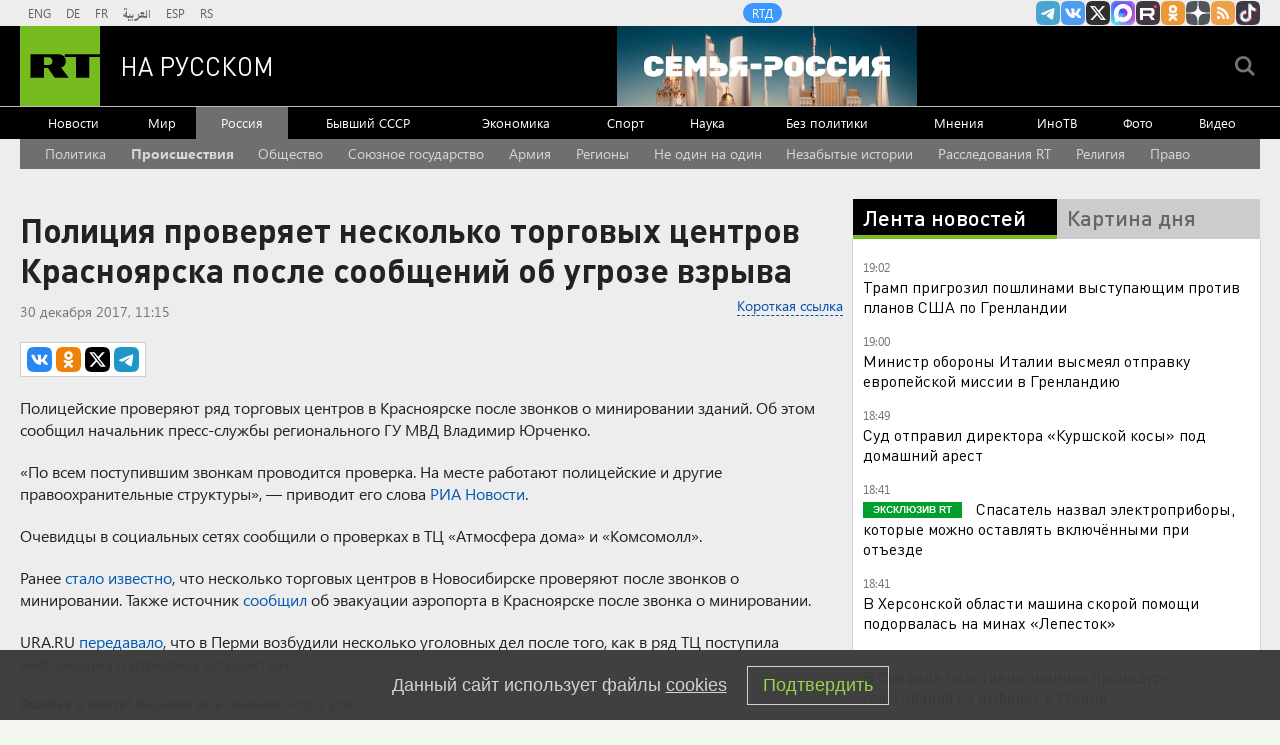

--- FILE ---
content_type: text/html
request_url: https://tns-counter.ru/nc01a**R%3Eundefined*rt_ru/ru/UTF-8/tmsec=rt_ru/119580973***
body_size: -73
content:
E15D731A696A612DX1768579373:E15D731A696A612DX1768579373

--- FILE ---
content_type: text/javascript; charset=utf-8
request_url: https://rb.infox.sg/json?id=904&adblock=false&o=20
body_size: 4654
content:
[{"img": "https://rb.infox.sg/img/896543/image_2.jpg?9", "width": "70", "height": "50", "bg_hex": "#0F0F12", "bg_rgb": "15,15,18", "text_color": "#fff", "timestamp": "1768579375110", "created": "1768393327558", "id": "896543", "title": "Описано возможное условие для похищения Трампом Кадырова", "category": "politics", "body": "Описано возможное условие для похищения Трампом Кадырова", "source": "newsread.top", "linkTarget": "byDefault", "url": "//rb.infox.sg/click?aid=896543&type=exchange&id=904&su=aHR0cHM6Ly9jaXMuaW5mb3guc2cvb3RoZXJzL25ld3MvNW5yd0IvP3V0bV9zb3VyY2U9cnVzc2lhbi5ydC5jb20mdXRtX2NhbXBhaWduPTkwNCZ1dG1fbWVkaXVtPWV4Y2hhbmdlJnV0bV9jb250ZW50PW5ld3NyZWFkLnRvcCZpZD1ydXNzaWFuLnJ0LmNvbW=="}, {"img": "https://rb.infox.sg/img/897109/image_2.jpg?491", "width": "70", "height": "50", "bg_hex": "#7E696B", "bg_rgb": "126,105,107", "text_color": "#fff", "timestamp": "1768579375110", "created": "1768553453612", "id": "897109", "title": "Популярность одного типа продуктов взлетела до небес", "category": "house", "body": "Фото: istockphoto.com/Roman Bjuty Спрос на фермерскую продукцию в России в преддверии новогодних праздников вырос на 45%. Об этом сообщает ТАСС. «Россияне стали чаще выбирать фермерские продукты", "source": "regions.ru", "linkTarget": "byDefault", "url": "//rb.infox.sg/click?aid=897109&type=exchange&id=904&su=aHR0cHM6Ly9jaXMuaW5mb3guc2cvb3RoZXJzL25ld3MvNW82YksvP3V0bV9zb3VyY2U9cnVzc2lhbi5ydC5jb20mdXRtX2NhbXBhaWduPTkwNCZ1dG1fbWVkaXVtPWV4Y2hhbmdlJnV0bV9jb250ZW50PXJlZ2lvbnMucnUmaWQ9cnVzc2lhbi5ydC5jb21="}, {"img": "https://rb.infox.sg/img/897328/image_2.jpg?263", "width": "70", "height": "50", "bg_hex": "#1B1F21", "bg_rgb": "27,31,33", "text_color": "#fff", "timestamp": "1768579375110", "created": "1768564512168", "id": "897328", "title": "Стало известно, от какого опасного заболевания может спасти кофе", "category": "health", "body": "В обжаренных зернах арабики обнаружили дитерпеноиды \u2014 вещества, которые подавляют фермент альфа-глюкозидазу даже эффективнее, чем акарбоза.", "source": "abnews.ru", "linkTarget": "byDefault", "url": "//rb.infox.sg/click?aid=897328&type=exchange&id=904&su=aHR0cHM6Ly9jaXMuaW5mb3guc2cvb3RoZXJzL25ld3MvNW5TaHMvP3V0bV9zb3VyY2U9cnVzc2lhbi5ydC5jb20mdXRtX2NhbXBhaWduPTkwNCZ1dG1fbWVkaXVtPWV4Y2hhbmdlJnV0bV9jb250ZW50PWFibmV3cy5ydSZpZD1ydXNzaWFuLnJ0LmNvbW=="}, {"img": "https://rb.infox.sg/img/897131/image_2.jpg?526", "width": "70", "height": "50", "bg_hex": "#A09DA0", "bg_rgb": "160,157,160", "text_color": "#000", "timestamp": "1768579375110", "created": "1768554795463", "id": "897131", "title": "Еще один провал: фаворит Долиной не стал звездой", "category": "afisha", "body": "Фото: соцсети Музыкальный обозреватель Владимир Полупанов объяснил, почему многолетнее сотрудничество с Ларисой Долиной не помогло певцу Александру Панайотову достичь статуса артиста первого", "source": "regions.ru", "linkTarget": "byDefault", "url": "//rb.infox.sg/click?aid=897131&type=exchange&id=904&su=aHR0cHM6Ly9jaXMuaW5mb3guc2cvb3RoZXJzL25ld3MvNW81Q2svP3V0bV9zb3VyY2U9cnVzc2lhbi5ydC5jb20mdXRtX2NhbXBhaWduPTkwNCZ1dG1fbWVkaXVtPWV4Y2hhbmdlJnV0bV9jb250ZW50PXJlZ2lvbnMucnUmaWQ9cnVzc2lhbi5ydC5jb21="}, {"img": "https://rb.infox.sg/img/895731/image_2.jpg?524", "width": "70", "height": "50", "bg_hex": "#0A0B09", "bg_rgb": "10,11,9", "text_color": "#fff", "timestamp": "1768579375110", "created": "1768212695904", "id": "895731", "title": "Трамп допустил переход Гренландии России", "category": "politics", "body": "Трамп допустил переход Гренландии России", "source": "newsread.top", "linkTarget": "byDefault", "url": "//rb.infox.sg/click?aid=895731&type=exchange&id=904&su=aHR0cHM6Ly9jaXMuaW5mb3guc2cvb3RoZXJzL25ld3MvNW5hRjQvP3V0bV9zb3VyY2U9cnVzc2lhbi5ydC5jb20mdXRtX2NhbXBhaWduPTkwNCZ1dG1fbWVkaXVtPWV4Y2hhbmdlJnV0bV9jb250ZW50PW5ld3NyZWFkLnRvcCZpZD1ydXNzaWFuLnJ0LmNvbW=="}]

--- FILE ---
content_type: application/javascript; charset=utf-8
request_url: https://mediametrics.ru/partner/inject/online.jsonp.ru.js
body_size: 3915
content:
callbackJsonpMediametrics( [{"id": "67666695", "image": "//mediametrics.ru/partner/inject/img/67666695.jpg", "title": "«Всем бояться!» Запад понял, что удар «Орешником» по Львовской области адресован ему", "source": "svpressa.ru", "link": "//mediametrics.ru/click;mmet/site_ru?//mediametrics.ru/rating/ru/online.html?article=67666695", "favicon": "//mediametrics.ru/favicon/svpressa.ru.ico"},{"id": "66281047", "image": "//mediametrics.ru/partner/inject/img/66281047.jpg", "title": "Теперь неважно, успел ли пешеход ступить на зебру: в ГАИ водителям разъяснили новые правила на дороге — на что следует обратить внимание", "source": "progorodnsk.ru", "link": "//mediametrics.ru/click;mmet/site_ru?//mediametrics.ru/rating/ru/online.html?article=66281047", "favicon": "//mediametrics.ru/favicon/progorodnsk.ru.ico"},{"id": "9518757", "image": "//mediametrics.ru/partner/inject/img/9518757.jpg", "title": "На осужденного за расстрел людей в Марксе завели дело о неуважении к суду", "source": "saratov24.tv", "link": "//mediametrics.ru/click;mmet/site_ru?//mediametrics.ru/rating/ru/online.html?article=9518757", "favicon": "//mediametrics.ru/favicon/saratov24.tv.ico"},{"id": "75436701", "image": "//mediametrics.ru/partner/inject/img/75436701.jpg", "title": "&quot;Захожу в купе – на моём месте девица спит&quot;: пошел разбираться к проводнице - такого ответа точно не ожидал услышать", "source": "progorod58.ru", "link": "//mediametrics.ru/click;mmet/site_ru?//mediametrics.ru/rating/ru/online.html?article=75436701", "favicon": "//mediametrics.ru/favicon/progorod58.ru.ico"},{"id": "58874908", "image": "//mediametrics.ru/partner/inject/img/58874908.jpg", "title": "В зоопарке Карелии гибнут звери из-за посетителей", "source": "gubdaily.ru", "link": "//mediametrics.ru/click;mmet/site_ru?//mediametrics.ru/rating/ru/online.html?article=58874908", "favicon": "//mediametrics.ru/favicon/gubdaily.ru.ico"},{"id": "6610057", "image": "//mediametrics.ru/partner/inject/img/6610057.jpg", "title": "Җәвит Шакировлар гаиләсендә зур кайгы", "source": "tnv.ru", "link": "//mediametrics.ru/click;mmet/site_ru?//mediametrics.ru/rating/ru/online.html?article=6610057", "favicon": "//mediametrics.ru/favicon/tnv.ru.ico"},{"id": "17847587", "image": "//mediametrics.ru/partner/inject/img/17847587.jpg", "title": "Куда мы идём, на каком этапе пути сейчас находимся? - Чебурашка, Кушнер, Уиткоф и все-все-все", "source": "ruskline.ru", "link": "//mediametrics.ru/click;mmet/site_ru?//mediametrics.ru/rating/ru/online.html?article=17847587", "favicon": "//mediametrics.ru/favicon/ruskline.ru.ico"},{"id": "68632938", "image": "//mediametrics.ru/partner/inject/img/68632938.jpg", "title": "Рок, наркотики и смерть: скончался бывший зять Юлии Тимошенко", "source": "ukraina.ru", "link": "//mediametrics.ru/click;mmet/site_ru?//mediametrics.ru/rating/ru/online.html?article=68632938", "favicon": "//mediametrics.ru/favicon/ukraina.ru.ico"},{"id": "65880744", "image": "//mediametrics.ru/partner/inject/img/65880744.jpg", "title": "Отставной адмирал ВМС США заявил о своей убежденности в существовании инопланетян", "source": "www.iz.ru", "link": "//mediametrics.ru/click;mmet/site_ru?//mediametrics.ru/rating/ru/online.html?article=65880744", "favicon": "//mediametrics.ru/favicon/www.iz.ru.ico"},{"id": "80825263", "image": "//mediametrics.ru/partner/inject/img/80825263.jpg", "title": "В Госдуме прокомментировали данные о частичной блокировке Telegram в России", "source": "www.forbes.ru", "link": "//mediametrics.ru/click;mmet/site_ru?//mediametrics.ru/rating/ru/online.html?article=80825263", "favicon": "//mediametrics.ru/favicon/www.forbes.ru.ico"},{"id": "81805328", "image": "//mediametrics.ru/partner/inject/img/81805328.jpg", "title": "Россия вошла в тройку по доле в общей стоимости импорта газа в ЕС в ноябре-2025", "source": "kp.ru", "link": "//mediametrics.ru/click;mmet/site_ru?//mediametrics.ru/rating/ru/online.html?article=81805328", "favicon": "//mediametrics.ru/favicon/kp.ru.ico"},{"id": "43136030", "image": "//mediametrics.ru/partner/inject/img/43136030.jpg", "title": "Все районы Купянска находятся под контролем российских войск", "source": "ura.news", "link": "//mediametrics.ru/click;mmet/site_ru?//mediametrics.ru/rating/ru/online.html?article=43136030", "favicon": "//mediametrics.ru/favicon/ura.news.ico"},{"id": "62671904", "image": "//mediametrics.ru/partner/inject/img/62671904.jpg", "title": "Суд над врачами, слезы матерей и слово Кремля: последние новости о гибели девяти новорожденных в Кузбассе", "source": "45.ru", "link": "//mediametrics.ru/click;mmet/site_ru?//mediametrics.ru/rating/ru/online.html?article=62671904", "favicon": "//mediametrics.ru/favicon/45.ru.ico"},{"id": "17189933", "image": "//mediametrics.ru/partner/inject/img/17189933.jpg", "title": "Стало известно о количестве находящихся в зоне СВО бойцов", "source": "www.iz.ru", "link": "//mediametrics.ru/click;mmet/site_ru?//mediametrics.ru/rating/ru/online.html?article=17189933", "favicon": "//mediametrics.ru/favicon/www.iz.ru.ico"},{"id": "39072841", "image": "//mediametrics.ru/partner/inject/img/39072841.jpg", "title": "Пельмени покупать перестала, готовлю дома по этому рецепту - мясо нежнейшее, а тесто тонкое и эластичное, но не рвется", "source": "progoroduhta.ru", "link": "//mediametrics.ru/click;mmet/site_ru?//mediametrics.ru/rating/ru/online.html?article=39072841", "favicon": "//mediametrics.ru/favicon/progoroduhta.ru.ico"},{"id": "71503946", "image": "//mediametrics.ru/partner/inject/img/71503946.jpg", "title": "Российские силы ПВО за шесть часов уничтожили 63 украинских беспилотника", "source": "kp.ru", "link": "//mediametrics.ru/click;mmet/site_ru?//mediametrics.ru/rating/ru/online.html?article=71503946", "favicon": "//mediametrics.ru/favicon/kp.ru.ico"},{"id": "55768154", "image": "//mediametrics.ru/partner/inject/img/55768154.jpg", "title": "В России запретят стевию? Из списка разрешенных пищевых добавок вычеркнут 19 популярных позиций", "source": "kp.ru", "link": "//mediametrics.ru/click;mmet/site_ru?//mediametrics.ru/rating/ru/online.html?article=55768154", "favicon": "//mediametrics.ru/favicon/kp.ru.ico"},{"id": "75824231", "image": "//mediametrics.ru/partner/inject/img/75824231.jpg", "title": "Армия России продвинулась к Краматорску и Славянску", "source": "tvkrasnodar.ru", "link": "//mediametrics.ru/click;mmet/site_ru?//mediametrics.ru/rating/ru/online.html?article=75824231", "favicon": "//mediametrics.ru/favicon/tvkrasnodar.ru.ico"},{"id": "88804478", "image": "//mediametrics.ru/partner/inject/img/88804478.jpg", "title": "Зеленский заявил, что Украина получила «серьёзный пакет» ракет к ПВО - RT Russia - Медиаплатформа МирТесен", "source": "social.rt.com", "link": "//mediametrics.ru/click;mmet/site_ru?//mediametrics.ru/rating/ru/online.html?article=88804478", "favicon": "//mediametrics.ru/favicon/social.rt.com.ico"},{"id": "26333327", "image": "//mediametrics.ru/partner/inject/img/26333327.jpg", "title": "Число пострадавших при взрыве в центре МВД в Сыктывкаре выросло до 20", "source": "www.forbes.ru", "link": "//mediametrics.ru/click;mmet/site_ru?//mediametrics.ru/rating/ru/online.html?article=26333327", "favicon": "//mediametrics.ru/favicon/www.forbes.ru.ico"},{"id": "68946076", "image": "//mediametrics.ru/partner/inject/img/68946076.jpg", "title": "Жена Урганта Наталья Кикнадзе — «договорной брак» и побег с двумя детьми и кто и зачем выдал её замуж в 19 лет ✿✔️ TVCenter.ru", "source": "www.tvcenter.ru", "link": "//mediametrics.ru/click;mmet/site_ru?//mediametrics.ru/rating/ru/online.html?article=68946076", "favicon": "//mediametrics.ru/favicon/www.tvcenter.ru.ico"},{"id": "47202478", "image": "//mediametrics.ru/partner/inject/img/47202478.jpg", "title": "«Танк-одуванчик»: в Российской армии разработали новый способ защиты боевой техники", "source": "www.mk.ru", "link": "//mediametrics.ru/click;mmet/site_ru?//mediametrics.ru/rating/ru/online.html?article=47202478", "favicon": "//mediametrics.ru/favicon/www.mk.ru.ico"},{"id": "52326578", "image": "//mediametrics.ru/partner/inject/img/52326578.jpg", "title": "Крещенские купания проведут на 40 площадках в Москве", "source": "m24.ru", "link": "//mediametrics.ru/click;mmet/site_ru?//mediametrics.ru/rating/ru/online.html?article=52326578", "favicon": "//mediametrics.ru/favicon/m24.ru.ico"},{"id": "26198200", "image": "//mediametrics.ru/partner/inject/img/26198200.jpg", "title": "В Уфе мужчина отравился неизвестным веществом при промывке цистерны", "source": "newsbash.ru", "link": "//mediametrics.ru/click;mmet/site_ru?//mediametrics.ru/rating/ru/online.html?article=26198200", "favicon": "//mediametrics.ru/favicon/newsbash.ru.ico"},{"id": "2961599", "image": "//mediametrics.ru/partner/inject/img/2961599.jpg", "title": "QuikSharp - интерфейс Quik Lua полностью в .NET", "source": "smart-lab.ru", "link": "//mediametrics.ru/click;mmet/site_ru?//mediametrics.ru/rating/ru/online.html?article=2961599", "favicon": "//mediametrics.ru/favicon/smart-lab.ru.ico"},{"id": "80177353", "image": "//mediametrics.ru/partner/inject/img/80177353.jpg", "title": "Жертв Катыни вспомнили поименно", "source": "www.kommersant.ru", "link": "//mediametrics.ru/click;mmet/site_ru?//mediametrics.ru/rating/ru/online.html?article=80177353", "favicon": "//mediametrics.ru/favicon/www.kommersant.ru.ico"},{"id": "32050418", "image": "//mediametrics.ru/partner/inject/img/32050418.jpg", "title": "Спасена собака, которую приняли за волка (ВИДЕО)", "source": "gubdaily.ru", "link": "//mediametrics.ru/click;mmet/site_ru?//mediametrics.ru/rating/ru/online.html?article=32050418", "favicon": "//mediametrics.ru/favicon/gubdaily.ru.ico"},{"id": "13288691", "image": "//mediametrics.ru/partner/inject/img/13288691.jpg", "title": "АСВ просит суд признать банкротами экс-руководителей Внешпромбанка", "source": "1prime.ru", "link": "//mediametrics.ru/click;mmet/site_ru?//mediametrics.ru/rating/ru/online.html?article=13288691", "favicon": "//mediametrics.ru/favicon/1prime.ru.ico"},{"id": "46545152", "image": "//mediametrics.ru/partner/inject/img/46545152.jpg", "title": "От &quot;Ночи искусств&quot; до &quot;Слетья&quot;. Изучаем планы &quot;Старины Сибирской&quot; на культурный год - Общество", "source": "omskzdes.ru", "link": "//mediametrics.ru/click;mmet/site_ru?//mediametrics.ru/rating/ru/online.html?article=46545152", "favicon": "//mediametrics.ru/favicon/omskzdes.ru.ico"},{"id": "24656135", "image": "//mediametrics.ru/partner/inject/img/24656135.jpg", "title": "Умер сооснователь ресторанного бренда Ginza Project Вадим Лапин", "source": "www.kommersant.ru", "link": "//mediametrics.ru/click;mmet/site_ru?//mediametrics.ru/rating/ru/online.html?article=24656135", "favicon": "//mediametrics.ru/favicon/www.kommersant.ru.ico"},{"id": "25291061", "image": "//mediametrics.ru/partner/inject/img/25291061.jpg", "title": "Прокуратура и СУ СК разбираются, почему &quot;забыли&quot; детей в машине в Твери", "source": "www.tvernews.ru", "link": "//mediametrics.ru/click;mmet/site_ru?//mediametrics.ru/rating/ru/online.html?article=25291061", "favicon": "//mediametrics.ru/favicon/www.tvernews.ru.ico"},{"id": "53969205", "image": "//mediametrics.ru/partner/inject/img/53969205.jpg", "title": "Восемь значимых событий 2025 года в биологии и медицине", "source": "www.nkj.ru", "link": "//mediametrics.ru/click;mmet/site_ru?//mediametrics.ru/rating/ru/online.html?article=53969205", "favicon": "//mediametrics.ru/favicon/www.nkj.ru.ico"},{"id": "77765949", "image": "//mediametrics.ru/partner/inject/img/77765949.jpg", "title": "Украинцы обозлились на Зеленского из-за удара «Орешника»", "source": "ura.news", "link": "//mediametrics.ru/click;mmet/site_ru?//mediametrics.ru/rating/ru/online.html?article=77765949", "favicon": "//mediametrics.ru/favicon/ura.news.ico"},{"id": "1986890", "image": "//mediametrics.ru/partner/inject/img/1986890.jpg", "title": "Тозлы су кирәкме?", "source": "shahrikazan.ru", "link": "//mediametrics.ru/click;mmet/site_ru?//mediametrics.ru/rating/ru/online.html?article=1986890", "favicon": "//mediametrics.ru/favicon/shahrikazan.ru.ico"},{"id": "19220812", "image": "//mediametrics.ru/partner/inject/img/19220812.jpg", "title": "Нижегородцев предупредили о новой схеме обмана с &quot;проверкой&quot; аккаунтов на &quot;Госуслугах&quot;", "source": "progorodnn.ru", "link": "//mediametrics.ru/click;mmet/site_ru?//mediametrics.ru/rating/ru/online.html?article=19220812", "favicon": "//mediametrics.ru/favicon/progorodnn.ru.ico"}] );

--- FILE ---
content_type: application/javascript
request_url: https://smi2.ru/counter/settings?payload=CMi7AhiesK68vDM6JGY5M2YyY2RlLTQyYzQtNGE1OC1hNjg4LTY0YmQyZGE5OTk5Zg&cb=_callbacks____0mkh2hwch
body_size: 1523
content:
_callbacks____0mkh2hwch("[base64]");